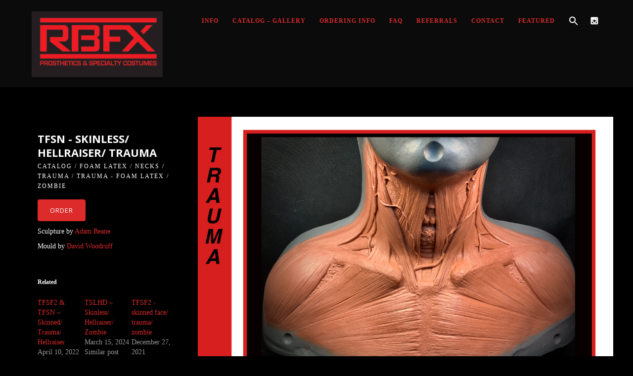

--- FILE ---
content_type: text/html; charset=UTF-8
request_url: https://rbfxstudio.com/wp-admin/admin-ajax.php?action=pexeto_get_slider_images&itemid=7010
body_size: -107
content:
[{"img":"https:\/\/rbfxstudio.com\/wp-content\/uploads\/2022\/04\/TFSN.png","desc":""}]